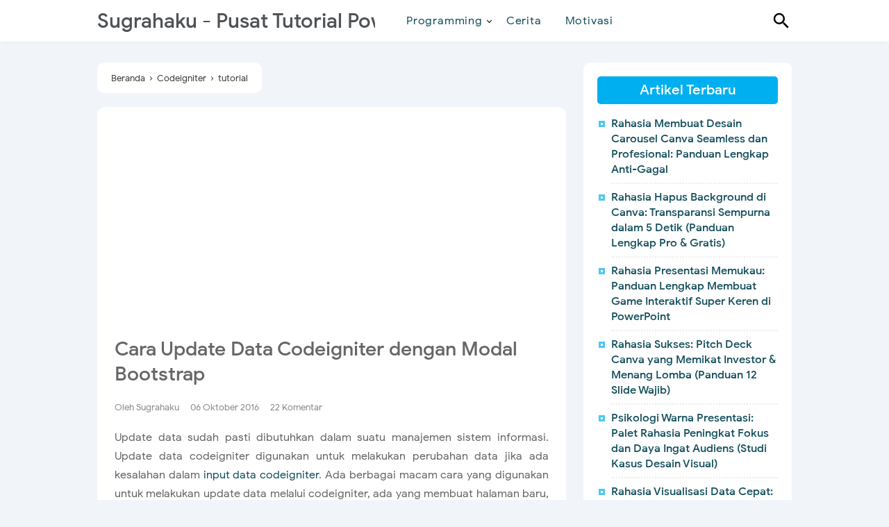

--- FILE ---
content_type: text/html; charset=utf-8
request_url: https://www.google.com/recaptcha/api2/aframe
body_size: 168
content:
<!DOCTYPE HTML><html><head><meta http-equiv="content-type" content="text/html; charset=UTF-8"></head><body><script nonce="z6DDz9tEETKH_z2xa97VnA">/** Anti-fraud and anti-abuse applications only. See google.com/recaptcha */ try{var clients={'sodar':'https://pagead2.googlesyndication.com/pagead/sodar?'};window.addEventListener("message",function(a){try{if(a.source===window.parent){var b=JSON.parse(a.data);var c=clients[b['id']];if(c){var d=document.createElement('img');d.src=c+b['params']+'&rc='+(localStorage.getItem("rc::a")?sessionStorage.getItem("rc::b"):"");window.document.body.appendChild(d);sessionStorage.setItem("rc::e",parseInt(sessionStorage.getItem("rc::e")||0)+1);localStorage.setItem("rc::h",'1769353068981');}}}catch(b){}});window.parent.postMessage("_grecaptcha_ready", "*");}catch(b){}</script></body></html>

--- FILE ---
content_type: text/javascript; charset=UTF-8
request_url: https://www.sugrahaku.com/feeds/posts/summary/-/Codeigniter?alt=json-in-script&orderby=updated&start-index=2&max-results=4&callback=showRelatedPost
body_size: 2617
content:
// API callback
showRelatedPost({"version":"1.0","encoding":"UTF-8","feed":{"xmlns":"http://www.w3.org/2005/Atom","xmlns$openSearch":"http://a9.com/-/spec/opensearchrss/1.0/","xmlns$blogger":"http://schemas.google.com/blogger/2008","xmlns$georss":"http://www.georss.org/georss","xmlns$gd":"http://schemas.google.com/g/2005","xmlns$thr":"http://purl.org/syndication/thread/1.0","id":{"$t":"tag:blogger.com,1999:blog-2954051691667798982"},"updated":{"$t":"2026-01-25T07:31:25.186+07:00"},"category":[{"term":"tutorial"},{"term":"Cerita"},{"term":"Powerpoint"},{"term":"blog"},{"term":"Canva"},{"term":"Java"},{"term":"motivasi"},{"term":"Codeigniter"},{"term":"Template Powerpoint"},{"term":"PHP"}],"title":{"type":"text","$t":"Sugrahaku - Pusat Tutorial Powerpoint \u0026amp; Canva Indonesia"},"subtitle":{"type":"html","$t":"Panduan lengkap belajar desain presentasi profesional. Temukan tutorial PowerPoint, trik Canva, template slide gratis, dan tips public speaking terbaru di sini"},"link":[{"rel":"http://schemas.google.com/g/2005#feed","type":"application/atom+xml","href":"https:\/\/www.sugrahaku.com\/feeds\/posts\/summary"},{"rel":"self","type":"application/atom+xml","href":"https:\/\/www.blogger.com\/feeds\/2954051691667798982\/posts\/summary\/-\/Codeigniter?alt=json-in-script\u0026start-index=2\u0026max-results=4\u0026orderby=updated"},{"rel":"alternate","type":"text/html","href":"https:\/\/www.sugrahaku.com\/search\/label\/Codeigniter"},{"rel":"hub","href":"http://pubsubhubbub.appspot.com/"},{"rel":"previous","type":"application/atom+xml","href":"https:\/\/www.blogger.com\/feeds\/2954051691667798982\/posts\/summary\/-\/Codeigniter\/-\/Codeigniter?alt=json-in-script\u0026start-index=1\u0026max-results=4\u0026orderby=updated"},{"rel":"next","type":"application/atom+xml","href":"https:\/\/www.blogger.com\/feeds\/2954051691667798982\/posts\/summary\/-\/Codeigniter\/-\/Codeigniter?alt=json-in-script\u0026start-index=6\u0026max-results=4\u0026orderby=updated"}],"author":[{"name":{"$t":"Sugrahaku"},"uri":{"$t":"http:\/\/www.blogger.com\/profile\/13612842726181221085"},"email":{"$t":"noreply@blogger.com"},"gd$image":{"rel":"http://schemas.google.com/g/2005#thumbnail","width":"32","height":"32","src":"\/\/blogger.googleusercontent.com\/img\/b\/R29vZ2xl\/AVvXsEgu3JiHzFh66hzDyaQ7KpV5vPlhYnsIbzO13HZk8t1Tpmhdl7ndoSvq4hw4YFkoqempjhCgtcw2lfnZfK5HE19u3gb9YwqsvV4UWL6jqjgXOH4dJN5RFVa5CG2alkgM89U\/s220\/logo-150x150.png"}}],"generator":{"version":"7.00","uri":"http://www.blogger.com","$t":"Blogger"},"openSearch$totalResults":{"$t":"10"},"openSearch$startIndex":{"$t":"2"},"openSearch$itemsPerPage":{"$t":"4"},"entry":[{"id":{"$t":"tag:blogger.com,1999:blog-2954051691667798982.post-1922824756074730284"},"published":{"$t":"2016-10-06T08:09:00.000+07:00"},"updated":{"$t":"2020-03-19T18:11:42.905+07:00"},"category":[{"scheme":"http://www.blogger.com/atom/ns#","term":"Codeigniter"},{"scheme":"http://www.blogger.com/atom/ns#","term":"tutorial"}],"title":{"type":"text","$t":"Cara Update Data Codeigniter dengan Modal Bootstrap"},"summary":{"type":"text","$t":"\nUpdate data sudah pasti dibutuhkan dalam suatu manajemen sistem informasi. Update data codeigniter digunakan untuk melakukan perubahan data jika ada kesalahan dalam input data codeigniter. Ada berbagai macam cara yang digunakan untuk melakukan update data melalui codeigniter, ada yang membuat halaman baru, ada yang menggunakan ajax, ada pula yang menggunakan popup modal bootstrap seperti yang "},"link":[{"rel":"replies","type":"application/atom+xml","href":"https:\/\/www.sugrahaku.com\/feeds\/1922824756074730284\/comments\/default","title":"Posting Komentar"},{"rel":"replies","type":"text/html","href":"https:\/\/www.sugrahaku.com\/2016\/10\/cara-update-data-codeigniter-dengan-modal-bootstrap.html#comment-form","title":"22 Komentar"},{"rel":"edit","type":"application/atom+xml","href":"https:\/\/www.blogger.com\/feeds\/2954051691667798982\/posts\/default\/1922824756074730284"},{"rel":"self","type":"application/atom+xml","href":"https:\/\/www.blogger.com\/feeds\/2954051691667798982\/posts\/default\/1922824756074730284"},{"rel":"alternate","type":"text/html","href":"https:\/\/www.sugrahaku.com\/2016\/10\/cara-update-data-codeigniter-dengan-modal-bootstrap.html","title":"Cara Update Data Codeigniter dengan Modal Bootstrap"}],"author":[{"name":{"$t":"Sugrahaku"},"uri":{"$t":"http:\/\/www.blogger.com\/profile\/13612842726181221085"},"email":{"$t":"noreply@blogger.com"},"gd$image":{"rel":"http://schemas.google.com/g/2005#thumbnail","width":"32","height":"32","src":"\/\/blogger.googleusercontent.com\/img\/b\/R29vZ2xl\/AVvXsEgu3JiHzFh66hzDyaQ7KpV5vPlhYnsIbzO13HZk8t1Tpmhdl7ndoSvq4hw4YFkoqempjhCgtcw2lfnZfK5HE19u3gb9YwqsvV4UWL6jqjgXOH4dJN5RFVa5CG2alkgM89U\/s220\/logo-150x150.png"}}],"media$thumbnail":{"xmlns$media":"http://search.yahoo.com/mrss/","url":"https:\/\/blogger.googleusercontent.com\/img\/b\/R29vZ2xl\/AVvXsEjX58pX-lzmAOgDxgibHgfYpfhrkwVD7kQB6Fycy9bOloIUvj4EaOzaY9Sq8TWZtXnbqYrUrVvUpZKsgijH8ZRX-EIVC7DW4qB5MUhY9bzTydbrI3BPpBJ0gdCU42EdXtMmvkK5iYGy0I5v\/s72-c\/Untitled-1.png","height":"72","width":"72"},"thr$total":{"$t":"22"}},{"id":{"$t":"tag:blogger.com,1999:blog-2954051691667798982.post-10445774734471470"},"published":{"$t":"2016-09-28T17:44:00.000+07:00"},"updated":{"$t":"2020-03-19T18:10:17.538+07:00"},"category":[{"scheme":"http://www.blogger.com/atom/ns#","term":"Codeigniter"},{"scheme":"http://www.blogger.com/atom/ns#","term":"tutorial"}],"title":{"type":"text","$t":"Cara Mudah Input Data Codeigniter dengan Modal Bootstrap"},"summary":{"type":"text","$t":"\nSelamat Datang di blog sugrahaku, tutorial kali ini adalah lanjutan dari tutorial sebelumnya tentang\u0026nbsp;Cara Membuat CRUD Codeigniter : Menampilkan Data, dimana pada tutorial kali ini kita akan membahas tentang bagaimana cara mudah input data codeigniter dengan\u0026nbsp;modal bootstrap.\u0026nbsp;Mungkin ada yang belum tahu apa dan bagaimana menggunakan modal bootstrap. Jadi apabila kita menggunakan "},"link":[{"rel":"replies","type":"application/atom+xml","href":"https:\/\/www.sugrahaku.com\/feeds\/10445774734471470\/comments\/default","title":"Posting Komentar"},{"rel":"replies","type":"text/html","href":"https:\/\/www.sugrahaku.com\/2016\/09\/cara-mudah-input-data-codeigniter-menggunakan-modal-bootstrap.html#comment-form","title":"4 Komentar"},{"rel":"edit","type":"application/atom+xml","href":"https:\/\/www.blogger.com\/feeds\/2954051691667798982\/posts\/default\/10445774734471470"},{"rel":"self","type":"application/atom+xml","href":"https:\/\/www.blogger.com\/feeds\/2954051691667798982\/posts\/default\/10445774734471470"},{"rel":"alternate","type":"text/html","href":"https:\/\/www.sugrahaku.com\/2016\/09\/cara-mudah-input-data-codeigniter-menggunakan-modal-bootstrap.html","title":"Cara Mudah Input Data Codeigniter dengan Modal Bootstrap"}],"author":[{"name":{"$t":"Sugrahaku"},"uri":{"$t":"http:\/\/www.blogger.com\/profile\/13612842726181221085"},"email":{"$t":"noreply@blogger.com"},"gd$image":{"rel":"http://schemas.google.com/g/2005#thumbnail","width":"32","height":"32","src":"\/\/blogger.googleusercontent.com\/img\/b\/R29vZ2xl\/AVvXsEgu3JiHzFh66hzDyaQ7KpV5vPlhYnsIbzO13HZk8t1Tpmhdl7ndoSvq4hw4YFkoqempjhCgtcw2lfnZfK5HE19u3gb9YwqsvV4UWL6jqjgXOH4dJN5RFVa5CG2alkgM89U\/s220\/logo-150x150.png"}}],"media$thumbnail":{"xmlns$media":"http://search.yahoo.com/mrss/","url":"https:\/\/blogger.googleusercontent.com\/img\/b\/R29vZ2xl\/AVvXsEiX9u3iynjB3XNY6wEZBiqCpbzwqVzir7evoD64X0OSmao5f22tWusKthmgD-VmtVHhbrZJvEH-4-O9CdsQ93xFyVFe1pkfHAQtEAyS1agI08WqsO0xaKF3AuWCEBb0uFwlb3_FYNGUX2ao\/s72-c\/Untitled-2.png","height":"72","width":"72"},"thr$total":{"$t":"4"}},{"id":{"$t":"tag:blogger.com,1999:blog-2954051691667798982.post-648215118594091390"},"published":{"$t":"2016-09-25T08:20:00.000+07:00"},"updated":{"$t":"2020-03-19T18:09:42.676+07:00"},"category":[{"scheme":"http://www.blogger.com/atom/ns#","term":"Codeigniter"},{"scheme":"http://www.blogger.com/atom/ns#","term":"tutorial"}],"title":{"type":"text","$t":"Cara Membuat CRUD Codeigniter : Menampilkan Data"},"summary":{"type":"text","$t":"\nCodeigniter adalah salah satu framework php yang sangat populer, dimana codeigniter sudah banyak digunakan oleh para programmer\u0026nbsp;untuk membangun sebuah sistem atau website. Terlepas dari itu seorang programmer harus bisa membuat perintah dasar seperti Create, Read, Update, dan Delete yang sering disebut dengan CRUD. Fungsi ini berguna untuk menambahkan, melihat, mengubah ataupun menghapus "},"link":[{"rel":"replies","type":"application/atom+xml","href":"https:\/\/www.sugrahaku.com\/feeds\/648215118594091390\/comments\/default","title":"Posting Komentar"},{"rel":"replies","type":"text/html","href":"https:\/\/www.sugrahaku.com\/2016\/09\/cara-membuat-crud-codeigniter-menampilkan-data.html#comment-form","title":"1 Komentar"},{"rel":"edit","type":"application/atom+xml","href":"https:\/\/www.blogger.com\/feeds\/2954051691667798982\/posts\/default\/648215118594091390"},{"rel":"self","type":"application/atom+xml","href":"https:\/\/www.blogger.com\/feeds\/2954051691667798982\/posts\/default\/648215118594091390"},{"rel":"alternate","type":"text/html","href":"https:\/\/www.sugrahaku.com\/2016\/09\/cara-membuat-crud-codeigniter-menampilkan-data.html","title":"Cara Membuat CRUD Codeigniter : Menampilkan Data"}],"author":[{"name":{"$t":"Sugrahaku"},"uri":{"$t":"http:\/\/www.blogger.com\/profile\/13612842726181221085"},"email":{"$t":"noreply@blogger.com"},"gd$image":{"rel":"http://schemas.google.com/g/2005#thumbnail","width":"32","height":"32","src":"\/\/blogger.googleusercontent.com\/img\/b\/R29vZ2xl\/AVvXsEgu3JiHzFh66hzDyaQ7KpV5vPlhYnsIbzO13HZk8t1Tpmhdl7ndoSvq4hw4YFkoqempjhCgtcw2lfnZfK5HE19u3gb9YwqsvV4UWL6jqjgXOH4dJN5RFVa5CG2alkgM89U\/s220\/logo-150x150.png"}}],"media$thumbnail":{"xmlns$media":"http://search.yahoo.com/mrss/","url":"https:\/\/blogger.googleusercontent.com\/img\/b\/R29vZ2xl\/AVvXsEjQu6TMFNS_7KXoDxXexDCGo8wG8AIRlHiB3vUFKvyWa80Y2bOpf6825gu8n_hOdpmJ5RbcCwJVA1lePOXI6sCt_IpGbCspfJsG7usGyX_RsO5s7XV5mlELRyKTC-5wUn5yIKLq6GQgIt7P\/s72-c\/Untitled-1+%25281%2529.png","height":"72","width":"72"},"thr$total":{"$t":"1"}},{"id":{"$t":"tag:blogger.com,1999:blog-2954051691667798982.post-2336787925375694597"},"published":{"$t":"2016-09-23T19:29:00.000+07:00"},"updated":{"$t":"2020-03-19T18:08:50.446+07:00"},"category":[{"scheme":"http://www.blogger.com/atom/ns#","term":"Codeigniter"},{"scheme":"http://www.blogger.com/atom/ns#","term":"tutorial"}],"title":{"type":"text","$t":"Cara Gampang Menghilangkan index.php pada Codeigniter"},"summary":{"type":"text","$t":"\nCara Gampang Menghilangkan index.php pada Codeigniter - Pada saat pertama kali melihat url menggunakan framework codeigniter, selalu muncul kata \"index.php\" di url browser seperti\u0026nbsp;localhost\/sugrahaku\/index.php\/home,\u0026nbsp;padahal pada saat kita melakukan link kita tidak pernah memasukkan kata index.php. Dulu dalam benak saya berfikir, ada tidak ya cara gampang mengilangkan index.php pada "},"link":[{"rel":"replies","type":"application/atom+xml","href":"https:\/\/www.sugrahaku.com\/feeds\/2336787925375694597\/comments\/default","title":"Posting Komentar"},{"rel":"replies","type":"text/html","href":"https:\/\/www.sugrahaku.com\/2016\/09\/cara-gampang-menghilangkan-index-php-pada-codeigniter.html#comment-form","title":"1 Komentar"},{"rel":"edit","type":"application/atom+xml","href":"https:\/\/www.blogger.com\/feeds\/2954051691667798982\/posts\/default\/2336787925375694597"},{"rel":"self","type":"application/atom+xml","href":"https:\/\/www.blogger.com\/feeds\/2954051691667798982\/posts\/default\/2336787925375694597"},{"rel":"alternate","type":"text/html","href":"https:\/\/www.sugrahaku.com\/2016\/09\/cara-gampang-menghilangkan-index-php-pada-codeigniter.html","title":"Cara Gampang Menghilangkan index.php pada Codeigniter"}],"author":[{"name":{"$t":"Sugrahaku"},"uri":{"$t":"http:\/\/www.blogger.com\/profile\/13612842726181221085"},"email":{"$t":"noreply@blogger.com"},"gd$image":{"rel":"http://schemas.google.com/g/2005#thumbnail","width":"32","height":"32","src":"\/\/blogger.googleusercontent.com\/img\/b\/R29vZ2xl\/AVvXsEgu3JiHzFh66hzDyaQ7KpV5vPlhYnsIbzO13HZk8t1Tpmhdl7ndoSvq4hw4YFkoqempjhCgtcw2lfnZfK5HE19u3gb9YwqsvV4UWL6jqjgXOH4dJN5RFVa5CG2alkgM89U\/s220\/logo-150x150.png"}}],"media$thumbnail":{"xmlns$media":"http://search.yahoo.com/mrss/","url":"https:\/\/blogger.googleusercontent.com\/img\/b\/R29vZ2xl\/AVvXsEgiue2nPu7ID1TXfkd9C8ten2Ib50tF-2hUbD4_a8E9tw9VuwxJ5kJxS5pIZqWgGcWZ9GslbUQ5IOhHydIihZfZ9bECX0-7j1gr4ZNhEWJViqYQy2KBNQORLpFAgr1gfcnv_KqPnTMtXJLq\/s72-c\/cara-2.png","height":"72","width":"72"},"thr$total":{"$t":"1"}}]}});

--- FILE ---
content_type: application/javascript; charset=utf-8
request_url: https://fundingchoicesmessages.google.com/f/AGSKWxXt0vgxHi9EkeCuR60xlIqTcUeQ_tdG1E1TDS8FIEJpFLpyFrg8L5gr77x_kvcRvSmhkbqsERE-PQs8UGGzQJUPuOQiR-kM38Be0dP28OQ4EUSy3XfsjLaPe3Up85Pe5oLb7C3jwiO3GNRizhtavJP2gNCYTLETpJ4ZhsWA8IYpeoPEnjAR5fWs0KHs/_/ade/baloo.php/adjug./adrotat.?action=ads&_336x120.
body_size: -1287
content:
window['8c3f0eef-6ba5-402f-91fd-4615f9cd2dee'] = true;

--- FILE ---
content_type: text/javascript; charset=UTF-8
request_url: https://www.sugrahaku.com/feeds/posts/summary/-/Codeigniter?alt=json-in-script&orderby=updated&max-results=0&callback=randomRelatedIndex
body_size: 673
content:
// API callback
randomRelatedIndex({"version":"1.0","encoding":"UTF-8","feed":{"xmlns":"http://www.w3.org/2005/Atom","xmlns$openSearch":"http://a9.com/-/spec/opensearchrss/1.0/","xmlns$blogger":"http://schemas.google.com/blogger/2008","xmlns$georss":"http://www.georss.org/georss","xmlns$gd":"http://schemas.google.com/g/2005","xmlns$thr":"http://purl.org/syndication/thread/1.0","id":{"$t":"tag:blogger.com,1999:blog-2954051691667798982"},"updated":{"$t":"2026-01-25T07:31:25.186+07:00"},"category":[{"term":"tutorial"},{"term":"Cerita"},{"term":"Powerpoint"},{"term":"blog"},{"term":"Canva"},{"term":"Java"},{"term":"motivasi"},{"term":"Codeigniter"},{"term":"Template Powerpoint"},{"term":"PHP"}],"title":{"type":"text","$t":"Sugrahaku - Pusat Tutorial Powerpoint \u0026amp; Canva Indonesia"},"subtitle":{"type":"html","$t":"Panduan lengkap belajar desain presentasi profesional. Temukan tutorial PowerPoint, trik Canva, template slide gratis, dan tips public speaking terbaru di sini"},"link":[{"rel":"http://schemas.google.com/g/2005#feed","type":"application/atom+xml","href":"https:\/\/www.sugrahaku.com\/feeds\/posts\/summary"},{"rel":"self","type":"application/atom+xml","href":"https:\/\/www.blogger.com\/feeds\/2954051691667798982\/posts\/summary\/-\/Codeigniter?alt=json-in-script\u0026max-results=0\u0026orderby=updated"},{"rel":"alternate","type":"text/html","href":"https:\/\/www.sugrahaku.com\/search\/label\/Codeigniter"},{"rel":"hub","href":"http://pubsubhubbub.appspot.com/"}],"author":[{"name":{"$t":"Sugrahaku"},"uri":{"$t":"http:\/\/www.blogger.com\/profile\/13612842726181221085"},"email":{"$t":"noreply@blogger.com"},"gd$image":{"rel":"http://schemas.google.com/g/2005#thumbnail","width":"32","height":"32","src":"\/\/blogger.googleusercontent.com\/img\/b\/R29vZ2xl\/AVvXsEgu3JiHzFh66hzDyaQ7KpV5vPlhYnsIbzO13HZk8t1Tpmhdl7ndoSvq4hw4YFkoqempjhCgtcw2lfnZfK5HE19u3gb9YwqsvV4UWL6jqjgXOH4dJN5RFVa5CG2alkgM89U\/s220\/logo-150x150.png"}}],"generator":{"version":"7.00","uri":"http://www.blogger.com","$t":"Blogger"},"openSearch$totalResults":{"$t":"10"},"openSearch$startIndex":{"$t":"1"},"openSearch$itemsPerPage":{"$t":"0"}}});

--- FILE ---
content_type: text/javascript; charset=UTF-8
request_url: https://www.sugrahaku.com/feeds/posts/summary/?max-results=7&alt=json-in-script&callback=artikelterbaru
body_size: 4390
content:
// API callback
artikelterbaru({"version":"1.0","encoding":"UTF-8","feed":{"xmlns":"http://www.w3.org/2005/Atom","xmlns$openSearch":"http://a9.com/-/spec/opensearchrss/1.0/","xmlns$blogger":"http://schemas.google.com/blogger/2008","xmlns$georss":"http://www.georss.org/georss","xmlns$gd":"http://schemas.google.com/g/2005","xmlns$thr":"http://purl.org/syndication/thread/1.0","id":{"$t":"tag:blogger.com,1999:blog-2954051691667798982"},"updated":{"$t":"2026-01-25T07:31:25.186+07:00"},"category":[{"term":"tutorial"},{"term":"Cerita"},{"term":"Powerpoint"},{"term":"blog"},{"term":"Canva"},{"term":"Java"},{"term":"motivasi"},{"term":"Codeigniter"},{"term":"Template Powerpoint"},{"term":"PHP"}],"title":{"type":"text","$t":"Sugrahaku - Pusat Tutorial Powerpoint \u0026amp; Canva Indonesia"},"subtitle":{"type":"html","$t":"Panduan lengkap belajar desain presentasi profesional. Temukan tutorial PowerPoint, trik Canva, template slide gratis, dan tips public speaking terbaru di sini"},"link":[{"rel":"http://schemas.google.com/g/2005#feed","type":"application/atom+xml","href":"https:\/\/www.sugrahaku.com\/feeds\/posts\/summary"},{"rel":"self","type":"application/atom+xml","href":"https:\/\/www.blogger.com\/feeds\/2954051691667798982\/posts\/summary?alt=json-in-script\u0026max-results=7"},{"rel":"alternate","type":"text/html","href":"https:\/\/www.sugrahaku.com\/"},{"rel":"hub","href":"http://pubsubhubbub.appspot.com/"},{"rel":"next","type":"application/atom+xml","href":"https:\/\/www.blogger.com\/feeds\/2954051691667798982\/posts\/summary?alt=json-in-script\u0026start-index=8\u0026max-results=7"}],"author":[{"name":{"$t":"Sugrahaku"},"uri":{"$t":"http:\/\/www.blogger.com\/profile\/13612842726181221085"},"email":{"$t":"noreply@blogger.com"},"gd$image":{"rel":"http://schemas.google.com/g/2005#thumbnail","width":"32","height":"32","src":"\/\/blogger.googleusercontent.com\/img\/b\/R29vZ2xl\/AVvXsEgu3JiHzFh66hzDyaQ7KpV5vPlhYnsIbzO13HZk8t1Tpmhdl7ndoSvq4hw4YFkoqempjhCgtcw2lfnZfK5HE19u3gb9YwqsvV4UWL6jqjgXOH4dJN5RFVa5CG2alkgM89U\/s220\/logo-150x150.png"}}],"generator":{"version":"7.00","uri":"http://www.blogger.com","$t":"Blogger"},"openSearch$totalResults":{"$t":"123"},"openSearch$startIndex":{"$t":"1"},"openSearch$itemsPerPage":{"$t":"7"},"entry":[{"id":{"$t":"tag:blogger.com,1999:blog-2954051691667798982.post-9020558031507133178"},"published":{"$t":"2026-01-25T07:12:00.004+07:00"},"updated":{"$t":"2026-01-25T07:18:17.399+07:00"},"category":[{"scheme":"http://www.blogger.com/atom/ns#","term":"Canva"},{"scheme":"http://www.blogger.com/atom/ns#","term":"tutorial"}],"title":{"type":"text","$t":"Rahasia Membuat Desain Carousel Canva Seamless dan Profesional: Panduan Lengkap Anti-Gagal"},"summary":{"type":"text","$t":"\n      \n\nDesain carousel, terutama di platform seperti Instagram, telah menjadi salah satu format konten paling efektif untuk meningkatkan engagement, waktu tonton (dwell time), dan menyampaikan informasi yang kompleks secara terstruktur. Konten yang disajikan dalam bentuk slide memiliki potensi retensi yang lebih tinggi karena memaksa audiens untuk berinteraksi lebih lama dengan postingan Anda.\n"},"link":[{"rel":"replies","type":"application/atom+xml","href":"https:\/\/www.sugrahaku.com\/feeds\/9020558031507133178\/comments\/default","title":"Posting Komentar"},{"rel":"replies","type":"text/html","href":"https:\/\/www.sugrahaku.com\/2026\/01\/desain-carousel-canva-seamless.html#comment-form","title":"0 Komentar"},{"rel":"edit","type":"application/atom+xml","href":"https:\/\/www.blogger.com\/feeds\/2954051691667798982\/posts\/default\/9020558031507133178"},{"rel":"self","type":"application/atom+xml","href":"https:\/\/www.blogger.com\/feeds\/2954051691667798982\/posts\/default\/9020558031507133178"},{"rel":"alternate","type":"text/html","href":"https:\/\/www.sugrahaku.com\/2026\/01\/desain-carousel-canva-seamless.html","title":"Rahasia Membuat Desain Carousel Canva Seamless dan Profesional: Panduan Lengkap Anti-Gagal"}],"author":[{"name":{"$t":"Sugrahaku"},"uri":{"$t":"http:\/\/www.blogger.com\/profile\/13612842726181221085"},"email":{"$t":"noreply@blogger.com"},"gd$image":{"rel":"http://schemas.google.com/g/2005#thumbnail","width":"32","height":"32","src":"\/\/blogger.googleusercontent.com\/img\/b\/R29vZ2xl\/AVvXsEgu3JiHzFh66hzDyaQ7KpV5vPlhYnsIbzO13HZk8t1Tpmhdl7ndoSvq4hw4YFkoqempjhCgtcw2lfnZfK5HE19u3gb9YwqsvV4UWL6jqjgXOH4dJN5RFVa5CG2alkgM89U\/s220\/logo-150x150.png"}}],"media$thumbnail":{"xmlns$media":"http://search.yahoo.com/mrss/","url":"https:\/\/blogger.googleusercontent.com\/img\/a\/AVvXsEgxXHOidA0_IFeVm6NRkVc_pGbYNWFUT5wzgfImxGTh9kq3j-EOWXKLxEx-4R6dCM-PQrTqbmGIhlQ_iHPt3IAiRjKGicraZp0WMuSJpUha2b3tSZO3ivofLu1N9jQjP8mWAttXb5uJalTly6drTbGaKAGROB6Vtelqg8sXFzwsAEYaJ8E5SRYfM_-QEW_9=s72-w640-h360-c","height":"72","width":"72"},"thr$total":{"$t":"0"}},{"id":{"$t":"tag:blogger.com,1999:blog-2954051691667798982.post-505903400344988592"},"published":{"$t":"2026-01-25T05:00:00.006+07:00"},"updated":{"$t":"2026-01-25T05:00:00.114+07:00"},"category":[{"scheme":"http://www.blogger.com/atom/ns#","term":"Canva"},{"scheme":"http://www.blogger.com/atom/ns#","term":"tutorial"}],"title":{"type":"text","$t":"Rahasia Hapus Background di Canva: Transparansi Sempurna dalam 5 Detik (Panduan Lengkap Pro \u0026 Gratis)"},"summary":{"type":"text","$t":"\n      \n\nPendahuluan: Mengapa Fitur Hapus Background Sangat Penting?\nDalam dunia desain digital, kejelasan dan fokus adalah kunci. Baik Anda seorang desainer grafis profesional, pemilik bisnis daring, atau seorang mahasiswa yang sedang menyiapkan presentasi penting (PPT), kemampuan untuk memisahkan objek utama dari latar belakang yang mengganggu adalah keterampilan fundamental.\nFoto produk yang "},"link":[{"rel":"replies","type":"application/atom+xml","href":"https:\/\/www.sugrahaku.com\/feeds\/505903400344988592\/comments\/default","title":"Posting Komentar"},{"rel":"replies","type":"text/html","href":"https:\/\/www.sugrahaku.com\/2026\/01\/hapus-background-canva-panduan-lengkap.html#comment-form","title":"0 Komentar"},{"rel":"edit","type":"application/atom+xml","href":"https:\/\/www.blogger.com\/feeds\/2954051691667798982\/posts\/default\/505903400344988592"},{"rel":"self","type":"application/atom+xml","href":"https:\/\/www.blogger.com\/feeds\/2954051691667798982\/posts\/default\/505903400344988592"},{"rel":"alternate","type":"text/html","href":"https:\/\/www.sugrahaku.com\/2026\/01\/hapus-background-canva-panduan-lengkap.html","title":"Rahasia Hapus Background di Canva: Transparansi Sempurna dalam 5 Detik (Panduan Lengkap Pro \u0026 Gratis)"}],"author":[{"name":{"$t":"Sugrahaku"},"uri":{"$t":"http:\/\/www.blogger.com\/profile\/13612842726181221085"},"email":{"$t":"noreply@blogger.com"},"gd$image":{"rel":"http://schemas.google.com/g/2005#thumbnail","width":"32","height":"32","src":"\/\/blogger.googleusercontent.com\/img\/b\/R29vZ2xl\/AVvXsEgu3JiHzFh66hzDyaQ7KpV5vPlhYnsIbzO13HZk8t1Tpmhdl7ndoSvq4hw4YFkoqempjhCgtcw2lfnZfK5HE19u3gb9YwqsvV4UWL6jqjgXOH4dJN5RFVa5CG2alkgM89U\/s220\/logo-150x150.png"}}],"media$thumbnail":{"xmlns$media":"http://search.yahoo.com/mrss/","url":"https:\/\/blogger.googleusercontent.com\/img\/a\/AVvXsEg30xhXcJPTEPvEwQq06Au6Una6jBjtGWibmGFpP2-FYE_47mweE3iSP9G4a6NzFiSIUqsu9HgRVxxxEbmZGpEdAcREMP99rJs0FIrX0d5ccqI6Ur14zCjlM1BB4Lj3OMHZbIKNdpb25QmS45KuUNLNTA6XpXmzvj2boyBaPuHP3FRrPS-aa7oNbw6BIWKK=s72-w640-h360-c","height":"72","width":"72"},"thr$total":{"$t":"0"}},{"id":{"$t":"tag:blogger.com,1999:blog-2954051691667798982.post-3203981314394015433"},"published":{"$t":"2026-01-24T05:00:00.005+07:00"},"updated":{"$t":"2026-01-24T05:00:00.110+07:00"},"category":[{"scheme":"http://www.blogger.com/atom/ns#","term":"Powerpoint"},{"scheme":"http://www.blogger.com/atom/ns#","term":"tutorial"}],"title":{"type":"text","$t":"Rahasia Presentasi Memukau: Panduan Lengkap Membuat Game Interaktif Super Keren di PowerPoint"},"summary":{"type":"text","$t":"\n      \n\nPendahuluan: Mengapa Game Interaktif adalah Masa Depan Presentasi Anda\nPresentasi yang efektif bukan hanya tentang transfer informasi, melainkan tentang menciptakan engagement. Dalam era digital yang serba cepat ini, audiens memiliki rentang perhatian yang semakin pendek. Data menunjukkan bahwa presentasi monolog yang kaku seringkali hanya berhasil mempertahankan perhatian audiens selama"},"link":[{"rel":"replies","type":"application/atom+xml","href":"https:\/\/www.sugrahaku.com\/feeds\/3203981314394015433\/comments\/default","title":"Posting Komentar"},{"rel":"replies","type":"text/html","href":"https:\/\/www.sugrahaku.com\/2026\/01\/cara-membuat-game-interaktif-powerpoint.html#comment-form","title":"0 Komentar"},{"rel":"edit","type":"application/atom+xml","href":"https:\/\/www.blogger.com\/feeds\/2954051691667798982\/posts\/default\/3203981314394015433"},{"rel":"self","type":"application/atom+xml","href":"https:\/\/www.blogger.com\/feeds\/2954051691667798982\/posts\/default\/3203981314394015433"},{"rel":"alternate","type":"text/html","href":"https:\/\/www.sugrahaku.com\/2026\/01\/cara-membuat-game-interaktif-powerpoint.html","title":"Rahasia Presentasi Memukau: Panduan Lengkap Membuat Game Interaktif Super Keren di PowerPoint"}],"author":[{"name":{"$t":"Sugrahaku"},"uri":{"$t":"http:\/\/www.blogger.com\/profile\/13612842726181221085"},"email":{"$t":"noreply@blogger.com"},"gd$image":{"rel":"http://schemas.google.com/g/2005#thumbnail","width":"32","height":"32","src":"\/\/blogger.googleusercontent.com\/img\/b\/R29vZ2xl\/AVvXsEgu3JiHzFh66hzDyaQ7KpV5vPlhYnsIbzO13HZk8t1Tpmhdl7ndoSvq4hw4YFkoqempjhCgtcw2lfnZfK5HE19u3gb9YwqsvV4UWL6jqjgXOH4dJN5RFVa5CG2alkgM89U\/s220\/logo-150x150.png"}}],"media$thumbnail":{"xmlns$media":"http://search.yahoo.com/mrss/","url":"https:\/\/blogger.googleusercontent.com\/img\/a\/AVvXsEjHynDx2GXSC9kpKe2kWWlck1n7aflc9PcPg5nHhLBJ4n6OI7KMB7_9jHr9A75W5XXRloA1Rbo_WGrZGY4gqPGHZeb72BmW52kDRF7LaS0o5m4MJgi1mJcLUTxijuveT2a304Du45JffoHETUHQO4S6LCNwgChgX8gITzo8nb9M_HCiEOOKmC_Jh-MqjBFT=s72-w640-h360-c","height":"72","width":"72"},"thr$total":{"$t":"0"}},{"id":{"$t":"tag:blogger.com,1999:blog-2954051691667798982.post-3337481065186971519"},"published":{"$t":"2026-01-23T05:00:00.009+07:00"},"updated":{"$t":"2026-01-23T05:00:00.112+07:00"},"category":[{"scheme":"http://www.blogger.com/atom/ns#","term":"Canva"},{"scheme":"http://www.blogger.com/atom/ns#","term":"tutorial"}],"title":{"type":"text","$t":"Rahasia Sukses: Pitch Deck Canva yang Memikat Investor \u0026 Menang Lomba (Panduan 12 Slide Wajib)"},"summary":{"type":"text","$t":"\n      \n\nPendahuluan: Mengapa Canva Adalah Senjata Rahasia Anda untuk Pitch Deck\nDi dunia startup dan bisnis, presentasi yang menentukan (sering disebut pitch deck) adalah kunci untuk membuka pintu pendanaan, memenangkan kompetisi, atau meyakinkan mitra potensial. Secara tradisional, membuat pitch deck yang profesional membutuhkan perangkat lunak mahal atau desainer grafis.\nNamun, berkat Canva, "},"link":[{"rel":"replies","type":"application/atom+xml","href":"https:\/\/www.sugrahaku.com\/feeds\/3337481065186971519\/comments\/default","title":"Posting Komentar"},{"rel":"replies","type":"text/html","href":"https:\/\/www.sugrahaku.com\/2026\/01\/cara-membuat-pitch-deck-di-canva.html#comment-form","title":"0 Komentar"},{"rel":"edit","type":"application/atom+xml","href":"https:\/\/www.blogger.com\/feeds\/2954051691667798982\/posts\/default\/3337481065186971519"},{"rel":"self","type":"application/atom+xml","href":"https:\/\/www.blogger.com\/feeds\/2954051691667798982\/posts\/default\/3337481065186971519"},{"rel":"alternate","type":"text/html","href":"https:\/\/www.sugrahaku.com\/2026\/01\/cara-membuat-pitch-deck-di-canva.html","title":"Rahasia Sukses: Pitch Deck Canva yang Memikat Investor \u0026 Menang Lomba (Panduan 12 Slide Wajib)"}],"author":[{"name":{"$t":"Sugrahaku"},"uri":{"$t":"http:\/\/www.blogger.com\/profile\/13612842726181221085"},"email":{"$t":"noreply@blogger.com"},"gd$image":{"rel":"http://schemas.google.com/g/2005#thumbnail","width":"32","height":"32","src":"\/\/blogger.googleusercontent.com\/img\/b\/R29vZ2xl\/AVvXsEgu3JiHzFh66hzDyaQ7KpV5vPlhYnsIbzO13HZk8t1Tpmhdl7ndoSvq4hw4YFkoqempjhCgtcw2lfnZfK5HE19u3gb9YwqsvV4UWL6jqjgXOH4dJN5RFVa5CG2alkgM89U\/s220\/logo-150x150.png"}}],"media$thumbnail":{"xmlns$media":"http://search.yahoo.com/mrss/","url":"https:\/\/blogger.googleusercontent.com\/img\/a\/AVvXsEiTVS8bI7OAg412ScYMYTeG-0nY6X91TWv9UMsfTFm5QPtkNQ8HAgX1nPMYg0-oYcE3ozVPkjRmXQLNsXOTusGj3EjQCdULOI4MO7IuT1cFOQWUbbRQKvwWGFVkEofxUwikPACD-Fy3op-vba2FWp8DHEtdVexNhFOxAQv7z1CZCeleBQOEbEYZSRYLkDSy=s72-w640-h360-c","height":"72","width":"72"},"thr$total":{"$t":"0"}},{"id":{"$t":"tag:blogger.com,1999:blog-2954051691667798982.post-5902398933549541570"},"published":{"$t":"2026-01-22T05:00:00.001+07:00"},"updated":{"$t":"2026-01-22T05:00:00.110+07:00"},"category":[{"scheme":"http://www.blogger.com/atom/ns#","term":"Canva"},{"scheme":"http://www.blogger.com/atom/ns#","term":"Powerpoint"},{"scheme":"http://www.blogger.com/atom/ns#","term":"tutorial"}],"title":{"type":"text","$t":"Psikologi Warna Presentasi: Palet Rahasia Peningkat Fokus dan Daya Ingat Audiens (Studi Kasus Desain Visual)"},"summary":{"type":"text","$t":"\n      \n\nPendahuluan: Kekuatan Senyap Warna dalam Presentasi Profesional\nPresentasi bukanlah sekadar kumpulan data atau teks yang dibaca. Ia adalah sebuah narasi visual dan verbal yang bertujuan untuk menggerakkan, meyakinkan, atau mendidik audiens. Seringkali, para penyaji fokus sepenuhnya pada isi materi dan melupakan elemen yang paling cepat diproses oleh otak audiens: Warna.\nWarna memiliki "},"link":[{"rel":"replies","type":"application/atom+xml","href":"https:\/\/www.sugrahaku.com\/feeds\/5902398933549541570\/comments\/default","title":"Posting Komentar"},{"rel":"replies","type":"text/html","href":"https:\/\/www.sugrahaku.com\/2026\/01\/strategi-warna-presentasi-psikologi-fokus.html#comment-form","title":"0 Komentar"},{"rel":"edit","type":"application/atom+xml","href":"https:\/\/www.blogger.com\/feeds\/2954051691667798982\/posts\/default\/5902398933549541570"},{"rel":"self","type":"application/atom+xml","href":"https:\/\/www.blogger.com\/feeds\/2954051691667798982\/posts\/default\/5902398933549541570"},{"rel":"alternate","type":"text/html","href":"https:\/\/www.sugrahaku.com\/2026\/01\/strategi-warna-presentasi-psikologi-fokus.html","title":"Psikologi Warna Presentasi: Palet Rahasia Peningkat Fokus dan Daya Ingat Audiens (Studi Kasus Desain Visual)"}],"author":[{"name":{"$t":"Sugrahaku"},"uri":{"$t":"http:\/\/www.blogger.com\/profile\/13612842726181221085"},"email":{"$t":"noreply@blogger.com"},"gd$image":{"rel":"http://schemas.google.com/g/2005#thumbnail","width":"32","height":"32","src":"\/\/blogger.googleusercontent.com\/img\/b\/R29vZ2xl\/AVvXsEgu3JiHzFh66hzDyaQ7KpV5vPlhYnsIbzO13HZk8t1Tpmhdl7ndoSvq4hw4YFkoqempjhCgtcw2lfnZfK5HE19u3gb9YwqsvV4UWL6jqjgXOH4dJN5RFVa5CG2alkgM89U\/s220\/logo-150x150.png"}}],"media$thumbnail":{"xmlns$media":"http://search.yahoo.com/mrss/","url":"https:\/\/blogger.googleusercontent.com\/img\/a\/AVvXsEjHC_Whm1vQ5uST9a1dZy36IP3SpLCN21OijPB62beAqy5_pTiFQNk3AMIMvTVILlELL0CeKT3jTqEIhWWhNwvmv6CZ_yorxDN6yxGXFOThkl-0Y3JfZZvncUGsEqvvBHxjASt17Z44amrIrmYq9ZBrGqTdTZmxxuQy2iW9yGOSU5XDCWSkdVRrAwpBJ35I=s72-w640-h360-c","height":"72","width":"72"},"thr$total":{"$t":"0"}},{"id":{"$t":"tag:blogger.com,1999:blog-2954051691667798982.post-1486985880782541119"},"published":{"$t":"2026-01-21T05:00:00.008+07:00"},"updated":{"$t":"2026-01-21T05:00:00.112+07:00"},"category":[{"scheme":"http://www.blogger.com/atom/ns#","term":"Powerpoint"},{"scheme":"http://www.blogger.com/atom/ns#","term":"tutorial"}],"title":{"type":"text","$t":"Rahasia Visualisasi Data Cepat: Panduan Lengkap Menggunakan SmartArt PowerPoint agar Presentasi Memukau"},"summary":{"type":"text","$t":"\n      \n\nMengapa SmartArt adalah Senjata Rahasia Presentasi Anda?\nDalam dunia presentasi yang serba cepat, visualisasi data yang efektif bukan lagi pilihan, melainkan keharusan. Audiens modern memiliki rentang perhatian yang pendek dan cenderung lebih mudah mencerna informasi dalam bentuk visual, bukan sekadar teks panjang. Di sinilah SmartArt PowerPoint masuk sebagai game changer.\nSmartArt "},"link":[{"rel":"replies","type":"application/atom+xml","href":"https:\/\/www.sugrahaku.com\/feeds\/1486985880782541119\/comments\/default","title":"Posting Komentar"},{"rel":"replies","type":"text/html","href":"https:\/\/www.sugrahaku.com\/2026\/01\/cara-menggunakan-smartart-powerpoint.html#comment-form","title":"0 Komentar"},{"rel":"edit","type":"application/atom+xml","href":"https:\/\/www.blogger.com\/feeds\/2954051691667798982\/posts\/default\/1486985880782541119"},{"rel":"self","type":"application/atom+xml","href":"https:\/\/www.blogger.com\/feeds\/2954051691667798982\/posts\/default\/1486985880782541119"},{"rel":"alternate","type":"text/html","href":"https:\/\/www.sugrahaku.com\/2026\/01\/cara-menggunakan-smartart-powerpoint.html","title":"Rahasia Visualisasi Data Cepat: Panduan Lengkap Menggunakan SmartArt PowerPoint agar Presentasi Memukau"}],"author":[{"name":{"$t":"Sugrahaku"},"uri":{"$t":"http:\/\/www.blogger.com\/profile\/13612842726181221085"},"email":{"$t":"noreply@blogger.com"},"gd$image":{"rel":"http://schemas.google.com/g/2005#thumbnail","width":"32","height":"32","src":"\/\/blogger.googleusercontent.com\/img\/b\/R29vZ2xl\/AVvXsEgu3JiHzFh66hzDyaQ7KpV5vPlhYnsIbzO13HZk8t1Tpmhdl7ndoSvq4hw4YFkoqempjhCgtcw2lfnZfK5HE19u3gb9YwqsvV4UWL6jqjgXOH4dJN5RFVa5CG2alkgM89U\/s220\/logo-150x150.png"}}],"media$thumbnail":{"xmlns$media":"http://search.yahoo.com/mrss/","url":"https:\/\/blogger.googleusercontent.com\/img\/a\/AVvXsEgYuYvrv1w2qdCyc5qm5CWcesdsPs0s1ttap939OnPAH2MQyWQ6V2CqncaNu1toNaMo1ki2aB7ZYR9i2cbXVmGaxRd4eTZgZ7fd6jlCGr6G29rvhkRUP9LPAeFjeqYajiPfFkNn3Rev6USN66p6oyJ52fv0HY2ppnhDDvPg9nchthPA8s5XLNNpwjtfv11r=s72-w640-h360-c","height":"72","width":"72"},"thr$total":{"$t":"0"}},{"id":{"$t":"tag:blogger.com,1999:blog-2954051691667798982.post-8686349932538008883"},"published":{"$t":"2026-01-20T05:00:00.006+07:00"},"updated":{"$t":"2026-01-20T05:00:00.114+07:00"},"category":[{"scheme":"http://www.blogger.com/atom/ns#","term":"Canva"},{"scheme":"http://www.blogger.com/atom/ns#","term":"tutorial"}],"title":{"type":"text","$t":"Revolusi Desain Anda: Cara Memasukkan Audio di Canva (Lengkap) untuk Presentasi dan Video Viral"},"summary":{"type":"text","$t":"\n      \n\nKetika kita berbicara tentang desain visual, elemen yang sering terlewatkan namun memiliki dampak emosional terbesar adalah suara. Di dunia digital yang bergerak cepat, presentasi, video promosi, atau bahkan unggahan cerita media sosial tanpa audio terasa hampa dan gagal menarik perhatian. Canva, sebagai platform desain all-in-one, memahami kebutuhan ini dan telah mengembangkan fitur "},"link":[{"rel":"replies","type":"application/atom+xml","href":"https:\/\/www.sugrahaku.com\/feeds\/8686349932538008883\/comments\/default","title":"Posting Komentar"},{"rel":"replies","type":"text/html","href":"https:\/\/www.sugrahaku.com\/2026\/01\/cara-memasukkan-audio-di-canva-lengkap.html#comment-form","title":"0 Komentar"},{"rel":"edit","type":"application/atom+xml","href":"https:\/\/www.blogger.com\/feeds\/2954051691667798982\/posts\/default\/8686349932538008883"},{"rel":"self","type":"application/atom+xml","href":"https:\/\/www.blogger.com\/feeds\/2954051691667798982\/posts\/default\/8686349932538008883"},{"rel":"alternate","type":"text/html","href":"https:\/\/www.sugrahaku.com\/2026\/01\/cara-memasukkan-audio-di-canva-lengkap.html","title":"Revolusi Desain Anda: Cara Memasukkan Audio di Canva (Lengkap) untuk Presentasi dan Video Viral"}],"author":[{"name":{"$t":"Sugrahaku"},"uri":{"$t":"http:\/\/www.blogger.com\/profile\/13612842726181221085"},"email":{"$t":"noreply@blogger.com"},"gd$image":{"rel":"http://schemas.google.com/g/2005#thumbnail","width":"32","height":"32","src":"\/\/blogger.googleusercontent.com\/img\/b\/R29vZ2xl\/AVvXsEgu3JiHzFh66hzDyaQ7KpV5vPlhYnsIbzO13HZk8t1Tpmhdl7ndoSvq4hw4YFkoqempjhCgtcw2lfnZfK5HE19u3gb9YwqsvV4UWL6jqjgXOH4dJN5RFVa5CG2alkgM89U\/s220\/logo-150x150.png"}}],"media$thumbnail":{"xmlns$media":"http://search.yahoo.com/mrss/","url":"https:\/\/blogger.googleusercontent.com\/img\/a\/AVvXsEiPNRzmVrd03QDUuwrq-wWCFfBdg0zodKOQf0KvtksFQoGgI_rATS-gmL9669lQD0tXyum-SuTLwFFfzVvn4sqgW2uvybaWKCslnW-JDEhwBHzYR-zMANVijf41R0DHsRARifzRlAEp7MOucA6-E5tTxykMtAMnargvqEee91-oICAgryfzgMFwSnYBHpvG=s72-w640-h360-c","height":"72","width":"72"},"thr$total":{"$t":"0"}}]}});